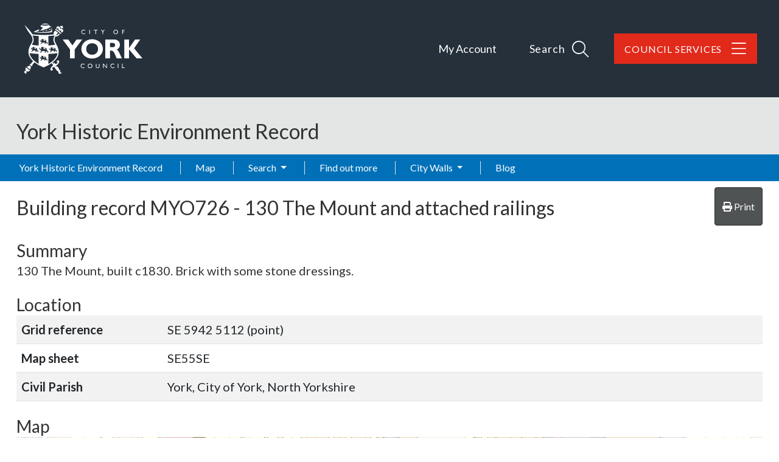

--- FILE ---
content_type: text/html; charset=utf-8
request_url: https://her.york.gov.uk/Monument/MYO726
body_size: 11476
content:
<!DOCTYPE html>
<html lang="en-gb">

<head>
    <meta charset="utf-8" />
    <meta name="viewport" content="width=device-width, initial-scale=1, shrink-to-fit=no">
    <title>MYO726 - 130 The Mount and attached railings - York Historic Environment Record</title>

    <link rel="apple-touch-icon" sizes="180x180" href="/apple-touch-icon.png">
    <link rel="icon" type="image/png" sizes="32x32" href="/favicon-32x32.png">
    <link rel="icon" type="image/png" sizes="16x16" href="/favicon-16x16.png">
    <link rel="manifest" href="/manifest.json">
    <link rel="mask-icon" href="/safari-pinned-tab.svg" color="#25303b">

    <meta name="msapplication-TileColor" content="#6d3465">
    <meta name="theme-color" content="#25303b">
    
        
    <link href="https://fonts.googleapis.com/css?family=Lato:400,400i,700,700i&amp;display=swap" rel="stylesheet">

    
    
        <link rel="stylesheet" href="/York/css/style.min.css?v=ShYxKyZ_NX3jX5wGgQXk-ulVO-eKOPGDXK6g7Ss5EOI" />
    

    <link rel="stylesheet" href="/css/ol.css?v=Il108lvZbBNjlJVy62-D5X04NGztBhbufVgIy-Oh9y8" />
    <link rel="stylesheet" href="/css/bootstrap-slider.min.css?v=x9FjdB9CRxCPpKPBh5HypfC5dUwwSilBeqPJ56kVQ8Q" />
    <link rel="stylesheet" href="/css/ol3-contextmenu.css?v=IBWaHMHcbEcHeQ34EfHxkIH3UD3PAV9M5WmiaEKFanI" />

    
    <link rel="stylesheet" href="/dist/singleRecordMap.bundle.css" />

    
<!-- Start Analytics.GA4 Tag Helper -->
<!-- Google tag (gtag.js) -->
<script async src="https://www.googletagmanager.com/gtag/js?id=G-0GXNLD6MB8"></script>
<script>
window.dataLayer = window.dataLayer || [];
function gtag(){dataLayer.push(arguments);}
gtag('js', new Date());
gtag('set', 'page_location', '/Monument/MYO726');
gtag('set', 'page_referrer', '');
gtag('config', 'G-0GXNLD6MB8', { });
</script>
<!-- End Analytics.GA4 Tag Helper -->

    <base href="/Monument/MYO726" />
</head>

<body class="d-flex flex-column">
    <div id="top" class="sr-only"></div>

    <div class="flexcontent">

        <header class="container-fluid p-0">

            <a id="skippy" class="sr-only sr-only-focusable" href="#content">
                <div class="container">
                    <span class="skiplink-text">Skip to main content</span>
                </div>
            </a>

            <div id="header-container" class="header-container">
                <div class="container">
                    <nav class="navbar navbar-expand-lg navbar-dark bg-transparent">
                        <div class="w-100 d-flex justify-content-between align-items-baseline">
                            <a href="https://www.york.gov.uk" class="identity__link" title="City of York Council Home Page">
                                <picture>
                                    <source srcset="/york/images/york-logo.svg" type="image/svg+xml">
                                    <img src="/york/images/york-logo.png" class="identity__logo" alt="Logo: Visit the City of York Council home page" aria-labelledby="site-identity-description-header">
                                </picture>
                            </a>

                            <span class="sr-only" id="site-identity-description-header" style="color:white">Logo: Visit the City of York Council home page</span>

                            <div class="d-flex ">
                                <div class="account-navigation">
                                    <ul class="list list--inline">
                                        <li class="list__item">
                                            <a class="list__link" href="https://www.york.gov.uk/MyAccount">My Account</a>
                                        </li>
                                    </ul>
                                </div>

                                <div class="navigation-buttons">
                                    <ul class="list list--inline">
                                        <li class="list__item">
                                            <a class="button list__link search-toggle" ihref="#js-search" data-bs-toggle="collapse" data-bs-target="#site-search-collapse" aria-expanded="false">
                                                <span class="button__text">Search</span>

                                                <span class="search_icon">
                                                    <span class="search_icon_close">
                                                        <i class="fal fa-times"></i>
                                                    </span>

                                                    <span class="search_icon_search">
                                                        <i class="fal fa-search"></i>
                                                    </span>
                                                </span>

                                            </a>
                                        </li>

                                        <li class="list__item">
                                            <a id="council_services" class="button list__link" href=" https://www.york.gov.uk/CouncilServices">
                                                <span class="button__text">Council Services</span>
                                                <i class="fal fa-bars"></i>
                                                <i class="fal fa-arrow-left"></i>
                                            </a>
                                        </li>
                                    </ul>

                                </div>
                            </div>


                        </div>
                    </nav>

                </div>
            </div>


            <div id="site-search-collapse" class="collapse">
                <div class="site-search">

                    <form id="js-search" action="/site-search/results/" method="get" aria-hidden="false" style="max-height: 114px;">

                        <a class="search-toggle-close" id="js-search-toggle-close" data-bs-toggle="collapse" data-bs-target="#site-search-collapse" aria-controls="js-search" aria-expanded="true">
                            CLOSE
                            <span class="sr-only">search form</span>
                            <span class="search-toggle-close-icon">
                                <i class="fal fa-times"></i>
                            </span>
                        </a>

                        <div class="container site-search-form">
                            <span class="site-search-header"> How can we help you?</span>
                            <label class="sr-only" for="site-search-input">Search</label>


                            <div class="input-group">
                                <input id="site-search-input" type="search" size="18" maxlength="40" name="q" placeholder="Search" aria-label="Search">
                                <div class="input-group-append">
                                    <button class="site-search-submit" type="submit">
                                        <span class="icon icon-ui-search"></span>
                                        <span class="icon-fallback">Search</span>
                                    </button>

                                </div>
                            </div>


                        </div>

                    </form>

                </div>

            </div>



            <div class="container-fluid p-0">
                <div class="HER_Banner">

                    <div class="container">

                        <div class="d-flex justify-content-between d-lg-block">
                            <h1>York Historic Environment Record</h1>

                            <nav class="navbar navbar-expand-lg navbar-light bg-transparent">
                                <button class="navbar-toggler ms-2 mt-2 mb-2" type="button" data-bs-toggle="collapse" data-bs-target="#navbarNavDropdown" aria-controls="navbarNavDropdown" aria-expanded="false" aria-label="Toggle navigation">
                                    <span class="navbar-toggler-icon"></span>
                                </button>
                            </nav>
                        </div>                           

                        <div class="breadcrumb-container-parent">
                            <div class="container p-0">
                                <div class="breadcrumb-container">
                                    


                                </div>
                            </div>
                        </div>
                    </div>

                </div>
            </div>


            <nav id="main_menu" class="navbar navbar-expand-lg navbar-dark">
                <div class="container p-0">
                    <div class="collapse navbar-collapse flex-grow-0" id="navbarNavDropdown">
                        
<ul class="navbar-nav me-auto">


    <li class='nav-item'>
        <a class="nav-link" href="/">York Historic Environment Record</a>
    </li>



                <li class='nav-item'><a class="nav-link" href="/map">Map</a></li>
                <li class='nav-item dropdown'>
                    <a class="nav-link dropdown-toggle" id="dropdown-43845258-2dce-4163-a211-f023f2539d15" aria-haspopup="true" aria-expanded="false" href="/search">Search </a>
                     <ul class="dropdown-menu" aria-labelledby="dropdown-43845258-2dce-4163-a211-f023f2539d15">
            <li role="menuitem" class=''><a class="dropdown-item" href="/monuments/search">Advanced monument search</a></li>
            <li role="menuitem" class=''><a class="dropdown-item" href="/how-to-use-the-map">How to use the map</a></li>
            <li role="menuitem" class=''><a class="dropdown-item" href="/advanced-search-help">Advanced search help</a></li>
</ul>

                </li>
                <li class='nav-item'><a class="nav-link" href="/find-out-more">Find out more</a></li>
                <li class='nav-item dropdown'>
                    <a class="nav-link dropdown-toggle" id="dropdown-17ed59b5-c88f-4587-a33f-72a8a27613bb" aria-haspopup="true" aria-expanded="false" href="/city-walls">City Walls </a>
                     <ul class="dropdown-menu" aria-labelledby="dropdown-17ed59b5-c88f-4587-a33f-72a8a27613bb">
            <li role="menuitem" aria-haspopup="menu" class='dropdown '>
                <a class="dropdown-item dropdown-toggle" href="/conservation-and-the-city-walls">Conservation </a>
                 <ul class="dropdown-menu" aria-labelledby="dropdown-893b172a-2fa9-4c75-bf89-d2b95681dda6">
            <li role="menuitem" class=''><a class="dropdown-item" href="/conservation-management-plan">Conservation management</a></li>
            <li role="menuitem" aria-haspopup="menu" class='dropdown '>
                <a class="dropdown-item dropdown-toggle" href="/programme-of-works">Conservation works </a>
                 <ul class="dropdown-menu" aria-labelledby="dropdown-3a4bd823-29ea-4574-9b05-36509bd434ed">
            <li role="menuitem" class=''><a class="dropdown-item" href="/tower-two">Tower Two</a></li>
            <li role="menuitem" class=''><a class="dropdown-item" href="/1876-road-arch">1876 Railway Arch</a></li>
            <li role="menuitem" class=''><a class="dropdown-item" href="/general-maintenance">General maintenance</a></li>
            <li role="menuitem" class=''><a class="dropdown-item" href="/micklegate-bar-">Micklegate Bar</a></li>
</ul>
   
            </li>
</ul>
   
            </li>
            <li role="menuitem" aria-haspopup="menu" class='dropdown '>
                <a class="dropdown-item dropdown-toggle" href="/city-walls-history">History </a>
                 <ul class="dropdown-menu" aria-labelledby="dropdown-caa634e4-c243-461d-9278-bebdc5f59b7a">
            <li role="menuitem" class=''><a class="dropdown-item" href="/city-walls-history-roman">Roman (AD 43-410)</a></li>
            <li role="menuitem" class=''><a class="dropdown-item" href="/city-walls-history-anglian-and-early-medieval">Anglian and Early Medieval (AD 410-1066)</a></li>
            <li role="menuitem" class=''><a class="dropdown-item" href="/city-walls-history-medieval">Medieval (AD 1066-1540) </a></li>
            <li role="menuitem" class=''><a class="dropdown-item" href="/city-walls-history-post-medieval-to-post-jacobite-ad-1540-to-1746">Post Medieval &#x2013; Post Jacobite (AD 1540-1746)</a></li>
            <li role="menuitem" class=''><a class="dropdown-item" href="/city-walls-history-post-jacobite-to-modern-ad-1746-to-present">Post Jacobite - Modern (AD 1746 &#x2013; present)</a></li>
</ul>
   
            </li>
            <li role="menuitem" class=''><a class="dropdown-item" href="/search-the-city-walls-records">How the records are organised</a></li>
</ul>

                </li>
                <li class='nav-item'><a class="nav-link" href="/blog">Blog</a></li>
</ul>
                    </div>
                </div>
            </nav>


        </header>


        <div id="wrapper" class="container-fluid cs-container flex-fill p-0">


            <div id="main-content-container" class="container">
                <div class="row">
                    <main id="content" role="main" class="col order-3 p-0">
                        
                        
                        


    <div class="hbsmrRecord">
        <article itemscope itemtype="http://schema.org/LandmarksOrHistoricalBuildings">

            <div class="d-flex justify-content-between mb-2">
                <h2>
                    Building record <span itemprop="http://schema.org/identifier">MYO726</span> - <span itemprop="name">130 The Mount and attached railings</span>
                </h2>
                <button id="printMapButton" class="btn btn-tools">
                    <i class="fas fa-print"></i>
                    <span>Print</span>
                </button>
            </div>


            <section>
                <h3>Summary</h3>

                    <div class="applyThemeKeywords" itemprop="description">130 The Mount, built c1830. Brick with some stone dressings.</div>
            </section>

            <div id="modal-container" class="modal fade hidden-print" tabindex="-1" role="dialog">
                <div class="modal-dialog">
                    <div class="modal-content">

                    </div>
                </div>
            </div>

            <section>
                <h3>Location</h3>
                <table class="table table-striped table-responsive">
                    <tbody>
                        <tr>
                            <th style="width:12em;">Grid reference</th>
                                <td><span itemtype="http://schema.org/GeoCoordinates" itemscope="" itemprop="geo">SE 5942 5112 (point) </span></td>
                        </tr>
                        <tr>
                            <th>Map sheet</th>
                                <td>SE55SE</td>
                        </tr>
                            <tr>
                                <th>Civil Parish</th>
                                <td><span property="containedInPlace">York, City of York, North Yorkshire</span></td>
                            </tr>
                    </tbody>
                </table>
            </section>

            <section>
                <h3>Map</h3>
                    <div class="monumentsMap">
                        <div id="SingleRecordMapData" data-record-type="mon"></div>

                        <div id="mapFilters"
                             data-filter-uid="MYO726"></div>

                        



<div id="mapContainer" class="mapContainer">
    <div id="mouse-position"></div>

    <div id="mapToolbar" class="mapToolbar">
        <div id="placeholder-extentsNavigation"></div>
        <div id="placeholder-geoLocation"></div>
    </div>

    <div id="theMap" class="map"
         data-bing-api-key=""
         data-esdm-osm-api-key=""
         data-max-feature-count="3000">
        <div id="mapFeatureTooltip"></div>

        <div id="slide-panel">
            <div id="slide-content">
                <div id="slide-panel-search" class="content-panel">
                    <div class="content-panel-container">
                        <div class="sidebar_heading">
                            <h4>Find a placename, postcode or grid reference</h4>
                            <i class="fas fa-times" aria-hidden="true"></i>
                        </div>

                        <div id="gazetteer"></div>

                        <div id="gridref"></div>
                    </div>
                </div>

                <div id="slide-panel-overlays" class="content-panel">
                    <div class="content-panel-container">
                        <div class="sidebar_heading">
                            <h4>Map layers</h4>
                            <i class="fas fa-times" aria-hidden="true"></i>
                        </div>
                        <div id="panelOverlays" class="content-panel-content"></div>
                    </div>
                </div>

                <div id="slide-panel-baselayers" class="content-panel">
                    <div class="content-panel-container">
                        <div class="sidebar_heading">
                            <h4>Base layers</h4>
                            <i class="fas fa-times" aria-hidden="true"></i>
                        </div>
                        <div id="panelBaseLayers" class="content-panel-content">
                            <div class="mapSliderContainer">
                                <label class="visually-hidden" for="mapSlider">Base layer opacity</label>
                                <input id="mapSlider" type="text" class="mapSlider" />
                            </div>
                        </div>
                    </div>
                </div>

                <div id="slide-panel-info" class="content-panel">
                    <div class="content-panel-container">
                        <div class="sidebar_heading"><h4>Info</h4><i class="fas fa-times" aria-hidden="true"></i></div>
                        <div id="panelinfo" class="content-panel-content">
                            <div id="placeholder-featureInfo"></div>
                        </div>
                    </div>
                </div>


                <div id="slide-panel-list" class="content-panel">
                    <div class="content-panel-container">
                        <div class="sidebar_heading">
                            <h4>Record list</h4>
                            <i class="fas fa-times" aria-hidden="true"></i>
                        </div>
                        <div id="panelList" class="content-panel-content">
                            <div id="placeholder-listRecordsInViewport"></div>
                        </div>
                    </div>
                </div>

                <div id="slide-panel-tools" class="content-panel">
                    <div class="content-panel-container">
                        <div class="sidebar_heading">
                            <h4>Tools</h4>
                            <i class="fas fa-times" aria-hidden="true"></i>
                        </div>
                        <div id="paneltools" class="content-panel-content">
                            <div id="placeholder-printMap"></div>
                            <div id="placeholder-downloadMapPng"></div>
                            <div id="placeholder-mapViewPermaLink"></div>
                        </div>
                    </div>
                </div>

            </div>
            <div id="slide-headers-container">
                <div id="slide-headers">
                    <a href="#" data-action="search" class="btn slide-panel-button" id="slide-panel-btn-search" title="Search" aria-label="Search map">
                        <i class="fa fa-search" aria-hidden="true"></i>
                    </a>
                    <a href="#" data-action="overlays" class="btn slide-panel-button" id="slide-panel-btn-overlays" title="Map layers" aria-label="Map layers">
                        <i class="fa fa-list" aria-hidden="true"></i>
                    </a>
                    <a href="#" data-action="baselayers" class="btn slide-panel-button" id="slide-panel-btn-baselayers" title="Base layers" aria-label="Map base layers">
                        <i class="far fa-map" aria-hidden="true"></i>
                    </a>
                    <a href="#" data-action="info" class="btn slide-panel-button" id="slide-panel-btn-info" title="Info">
                        <i class="far fa-info-circle" aria-hidden="true"></i>
                    </a>
                    <a href="#" data-action="list" class="btn slide-panel-button" id="slide-panel-btn-list" title="Record list" aria-label="Map record list">
                        <i class="fa fa-table" aria-hidden="true"></i>
                    </a>
                    <a href="#" data-action="tools" class="btn slide-panel-button" id="slide-panel-btn-tools" title="Tools" aria-label="Map tools">
                        <i class="fas fa-wrench" aria-hidden="true"></i>
                    </a>
                </div>
            </div>
        </div>

        <div id="mapLoader" style="display:none">
            <div class="ball-spin-fade-loader"><div></div><div></div><div></div><div></div><div></div><div></div><div></div><div></div></div>
        </div>
    </div>


    <div id="mapMaxFeatureInfo" class="mapInfoMessage" style="display:none">
        <i class="fa fa-info-circle" aria-hidden="true"></i>&nbsp;<span>The map is limited to 3000 records per layer so not all records are being displayed for this area. Zoom in to see more.</span>
    </div>

</div>




                        <div class="modal fade" id="printModal" tabindex="-1" role="dialog" aria-labelledby="printHeading">
                            <div class="modal-dialog modal-md" role="document">
                                <form id="frmPrint" method="post" target="_blank" action="/event/print">
                                    <div class="modal-content">
                                        <div class="modal-header">
                                            <h4 class="modal-title" id="printHeading">Print map</h4>
                                            <button type="button" class="close" data-bs-dismiss="modal" aria-label="Close"></button>
                                        </div>
                                        <div class="modal-body">
                                            

<div class="mb-2">
    <label for="printMapTitle">Map title</label>
    <input type="text"
            autocomplete="off"
            class="form-control"
            name="title"
            id="printMapTitle">
</div>
<div class="mb-2 form-check">
    <input type="checkbox" class="form-check-input" name="showCornerCoordinates" value="true" id="ckshowCornerCoordinates">
    <label class="form-check-label" for="ckshowCornerCoordinates">Show corner coordinates</label>
</div>




                                        </div>
                                        <div class="modal-footer">
                                            <button type="button" class="btn btn-secondary" data-bs-dismiss="modal">Cancel</button>
                                            <input type="submit" value="Print" class="btn btn-primary btn-ok" />
                                        </div>
                                    </div>
                                <input name="__RequestVerificationToken" type="hidden" value="CfDJ8BiS8hgKJVVIod-0DQhjSD462Zaw3fWvcEwQvckTVqzt8FugX0-dGkTihOwY70YOJufnytc52Z50r16YkHZDws24vtJbzeByllqIGrlDp7B6ItoC4_jqbZDYlFx1GTXIXU9Ld9CB_XqlYqlCV9PjpMo" /></form>
                            </div>
                        </div>

                    </div>
            </section>
            <section>
                <h3>Type and Period (4)</h3>
                <div class="removeListIndent">
                    <ul>
                            <li itemscope itemtype="http://schema.org/WebPage">
                                <a href="/thesaurusterm/68928" title="view the term definition for HOUSE" itemprop="url"><span itemprop="name">HOUSE (c1830, Early 19th Century to Mid 19th Century - 1810 AD to 1850 AD)</span></a>
                            </li>
                            <li itemscope itemtype="http://schema.org/WebPage">
                                <a href="/thesaurusterm/70335" title="view the term definition for RAILINGS" itemprop="url"><span itemprop="name">RAILINGS (c1830, Early 19th Century to Mid 19th Century - 1810 AD to 1850 AD)</span></a>
                            </li>
                            <li itemscope itemtype="http://schema.org/WebPage">
                                <a href="/thesaurusterm/69020" title="view the term definition for GARDEN WALL" itemprop="url"><span itemprop="name">GARDEN WALL (c1830, Early 19th Century to Mid 19th Century - 1810 AD to 1850 AD)</span></a>
                            </li>
                            <li itemscope itemtype="http://schema.org/WebPage">
                                <a href="/thesaurusterm/70371" title="view the term definition for GATE" itemprop="url"><span itemprop="name">GATE (c1830, Early 19th Century to Mid 19th Century - 1810 AD to 1850 AD)</span></a>
                            </li>
                    </ul>
                </div>
            </section>

            <section>
                <h3>Full Description</h3>

                <div itemprop="description" class="text-preline">
                    <p class="mondescr">House, now guesthouse. c1830. Brick with some stone dressings.  Slate roof.  EXTERIOR: 3 storeys with attic and cellars. 2 bays. The  windows are glazing bar sashes with rubbed brick flat arches.  The ground-floor window is tripartite with a segmental arch.  The 1st floor windows have a sill band and open onto a stone  balcony with iron railings which include rectangular panels  with diagonal patterns. The attic is lit by 2 flat-roofed C20  dormers. The cellar window is also a glazing bar sash. The  doorway, at the left, has a doorcase with engaged barleysugar  columns, Corinthian capitals and a cornice. The door has 4  panels and a plain semicircular overlight. Modillion gutter  cornice. At the right of the facade there is a chamfered stone  quoin strip with a lead downpipe to its left. Chimneys at  right and shared at left. <br /><br />INTERIOR: not inspected.  <br /><br />SUBSIDIARY FEATURES: the front garden is enclosed by iron  railings set on a low brick wall with stone copings and is  entered by an iron gate. <br />(RCHME: City of York: London: 1972-: 128).<br />Listing NGR: SE5942651121<br /><br />Derived from English Heritage LB download dated: 22/08/2005<br /><br />NMR Information<br /><br />Summary description<br />130 The Mount.  House, now guesthouse, built c1830. Brick with some stone dressings.  Slate roof.  Exterior: 3 storeys with attic and cellars. 2 bays.  132 The Mount.  House, now guesthouse, built c1830. Brick with red brick arches and painted stone or stucco dressings. Slate roof.  Exterior: 3 storeys with attic and cellar. 2 bays.<br /><br />613515 Architectural Survey Investigation by RCHME/EH Architectural Survey <br /><br />BF060912 130-132 THE MOUNT, YORK File of material relating to a site or building. This material has not yet been fully catalogued.</p><br /><p class="monsource"><strong>RCHME</strong>,  <strong> </strong>1972,  <em>RCHME  City of York Volume III South-west of the Ouse</em>  (Monograph). SYO64.</p><p class="monsource"><strong>NMR</strong>,  <strong> </strong>2019,  <em>NMR data</em>  (Digital archive). SYO2214.</p>
                </div>


            </section>

            <section>
                <h3>Sources/Archives (2)</h3>
                <div class="removeListIndent">
                    <ul>
                            <li itemprop="subjectOf">
                                <span itemtype="http://schema.org/CreativeWork" itemscope>
                                    --- <a href="/Source/SYO2214" itemprop="url">SYO2214</a>
                                    <span itemprop="name" class="applyThemeKeywords">
                                        Digital archive: NMR. 2019. NMR data. 
                                    </span>
                                </span>
                            </li>
                            <li itemprop="subjectOf">
                                <span itemtype="http://schema.org/CreativeWork" itemscope>
                                    --- <a href="/Source/SYO64" itemprop="url">SYO64</a>
                                    <span itemprop="name" class="applyThemeKeywords">
                                        Monograph: RCHME. 1972. RCHME  City of York Volume III South-west of the Ouse. 
                                    </span>
                                </span>
                            </li>
                    </ul>
                </div>
            </section>

            

<div id="llwsContainer">
    <div id="llwsLoader" style="display:none">
        <div class="line-scale"><div></div><div></div><div></div><div></div><div></div></div>Loading documents &amp; images
    </div>

    <div id="llwsContent"
         class="libraryLink"
         data-action="ViewComponent"
         data-route="LibraryLink5WebServiceProxy"
         data-xgkey="MYO726"
         data-xgtype="mon"></div>
</div>

<script type="text/javascript" src="/llws5/dist/LibraryLink5WebService.bundle.js"></script>




            <section>
                <h3>Protected Status/Designation</h3>

                <div class="removeListIndent">
                    <ul>
                                <li>
                                    <a href="/Designation/DYO1700">Conservation Area Conservation Area 1:  Central Historic Core Conservation Area</a>
                                </li>
                                <li>
                                    <a href="/Designation/DYO305">Listed Building (II) 464921:  NUMBER 130 AND ATTACHED WALLS AND RAILINGS</a>
                                </li>
                    </ul>
                </div>
            </section>
            <section>
                <h3>Related Monuments/Buildings (0)</h3>
                <div class="removeListIndent">
                    <ul>
                    </ul>
                </div>
            </section>
            <section>
                <h3>Related Events/Activities (1)</h3>
                <div class="removeListIndent">
                    <ul>
                            <li itemprop="subjectOf">
                                <span itemtype="http://schema.org/CreativeWork" itemscope>
                                    <a href="/Event/EYO6536" itemprop="url">
                                        <span itemprop="name">OTHER: NRHE to HER Project (EYO6536)</span>
                                    </a>
                                </span>
                            </li>
                    </ul>
                </div>
            </section>
            <section>
                <div itemscope itemtype="http://schema.org/CreativeWork">
                    <h3>Record last edited</h3>
                    <p><span itemprop="dateModified">Mar  6 2020  1:49PM</span></p>
                    <meta itemprop="inLanguage" content="en-GB" />
                    <div itemprop="publisher" itemtype="http://schema.org/Organization" itemscope>
                        <meta itemprop="name" />
                    </div>
                </div>
            </section>




        </article>

        
<div>
    <h3>Feedback</h3>
    <p>
        Your feedback is welcome; if you can provide any new information about this record, please <a title="send feedback on this record" href="/contact?subject=City of York Council HER - feedback on record MYO726">contact the City Archaeologist</a>.
    </p>
</div>


    </div>


                    </main>
                </div>

            </div>
        </div>

    </div>

<footer class="footer-container">

    <span class="footer-top-scroll"></span>

    <div class="feedback_container">
        <a class="site-footer__feedback-button" href="https://www.york.gov.uk/feedback">
            <span class="button__text">
                Feedback
            </span>
        </a>

        <a class="back-to-top" href="#top" rel="nofollow" data-scroll-to="#top" title="Back to Top">
            <i class="fa fa-chevron-up"></i>
            <span class="sr-only">Back to the top</span>
        </a>
    </div>

    <div class="footer-top container-fluid">

        <div class="container d-flex justify-content-center justify-content-sm-end">
            <nav class="nav nav--social-links" aria-label="social nav">
                <ul class="list list--social list--inline">
                    <li class="list__item">
                        <a class="list__link" href="https://www.facebook.com/cityofyork" title="Facebook" rel="nofollow">
                            <span class="icon icon-social-facebook"></span><span class="sr-only">Facebook</span>
                        </a>
                    </li>
                    <li class="list__item">
                        <a class="list__link" href="https://twitter.com/CityofYork" title="Twitter" rel="nofollow">
                            <span class="icon icon-social-twitter"></span><span class="sr-only">Twitter</span>
                        </a>
                    </li>
                    <li class="list__item">
                        <a class="list__link" href="https://www.youtube.com/user/cityofyorkcouncil/videos" title="YouTube" rel="nofollow">
                            <span class="icon icon-social-youtube"></span><span class="sr-only">YouTube</span>
                        </a>
                    </li>
                    <li class="list__item">
                        <a class="list__link" href="https://www.instagram.com/cityyorkcouncil" title="Instagram" rel="nofollow">
                            <span class="icon icon-social-instagram"></span><span class="sr-only">Instagram</span>
                        </a>
                    </li>
                </ul>
            </nav>
        </div>
    </div>

    <div class="container">
        <div class="row">
            <div class="col-12 col-lg-9 mb-3 mb-sm-0">


                <ul class="list-inline footer-top-links d-flex flex-column d-sm-block">
                    <li class="list-inline-item"><a href="https://www.york.gov.uk/ContactUs">CONTACT US</a></li>
                    <li class="list-inline-item"><a href="https://www.York.gov.uk/privacy" target="_blank">PRIVACY</a></li>
                    <li class="list-inline-item"><a href="/terms-and-conditions">TERMS AND CONDITIONS</a></li>
                    <li class="list-inline-item"><a href="https://www.york.gov.uk/security" target="_blank">SECURITY</a></li>
                    <li class="list-inline-item"><a href="https://www.york.gov.uk/accessibility" target="_blank">ACCESSIBILITY</a></li>
                </ul>

                <div class="row mt-3 footer_attributions">
                    <div class="col-12 col-sm-6">
                        <ul class="">
                            <li class="">&copy; Copyright 2025&nbsp;<a href="http://www.York.gov.uk" target="_blank">City of York Council</a></li>
                            <li class=""><a href="/sitemap">Sitemap</a></li>

                            <li class="">Website by <a href="https://www.esdm.co.uk/?utm_source=hbsmr-web-York&utm_medium=referral&utm_campaign=websitebyesdm">Exegesis SDM</a></li>
                        </ul>
                    </div>
                    <div class="col-12 col-sm-6">
                        <ul class="">
                            <li class="">
                                Powered by <a href="https://www.esdm.co.uk/hbsmr-web-api/?utm_source=hbsmr-web-York&utm_medium=referral&utm_campaign=websitebyesdm">HBSMR WEB 

v8.0
</a>&nbsp;
                                &amp;
                                <a class="" href="https://www.cloudscribe.com/?utm_source=her.york.gov.uk&amp;utm_medium=referral&amp;utm_campaign=poweredbycloudscribe">cloudscribe</a>
                            </li>
                            <li class="">
</li>
                            <li class="">        <a id="loginLink" href="/account/login?returnurl=%2FMonument%2FMYO726">Log in</a>
</li>
                        </ul>
                    </div>
                </div>

            </div>

            <div class="footer-logo col-12 col-lg-3 mt-1 mt-sm-2 d-flex justify-content-center justify-content-sm-end">

                <a href="https://www.york.gov.uk" class="identity__link" title="City of York Council Home Page">
                    <picture>
                        <source srcset="/york/images/york-logo-reversed.svg" type="image/svg+xml">
                        <img src="/york/images/york-logo-reversed.png" class="identity__logo" alt="Logo: Visit the City of York Council home page" aria-labelledby="site-identity-description-footer">
                    </picture>
                </a>

                <span class="sr-only" id="site-identity-description-footer">Logo: Visit the City of York Council home page</span>

            </div>
        </div>


    </div>
</footer>

    
        
    
    
        <script src="/York/js/jquery.min.js?v=UooYhvB-d3em7jWfSRVSAqPKhnDn-P6zmcoYaov4CsY"></script>
        <script src="/York/js/bootstrap.bundle.min.js?v=2tVA2mMj3vhxiLDGhpt7Ybbnprw1q70v9vamqKfw07w"></script>
        <script src="/cr/js/bs4.smartmenus.min.js"></script>
        <script src="/js/bootstrap-select.min.js?v=kCcYiZDy23XZ6gkrW_o8z3Iiu3aSkzbvXKEq0Tx58BY" cs-resolve-theme-resource="false"></script>
    

    
    

    

    <script type="text/javascript" src="/dist/vendors.bundle.min.js?v=ebm-YB96p1HOAvGxwuZd4PmEXCKwIsSYa8n6PIb0Gh0"></script>
    <script type="text/javascript" src="/js/bootstrap-slider.min.js?v=sXJ78nAEuJCUr7-U9a7pNtJNsH3VWQOOhmMR5ggbHXU"></script>

    

    <script type="text/javascript" src="/dist/singleRecordMap.bundle.min.js?v=nrwSYj0X20wvlNMqa5RGRi04aBMTxONyVnDc2yuXSbM"></script>


    
    <script type="text/javascript" src="/hbsmr/webui/dist/taskList.bundle.js"></script>

    <script>
        $('.collapse').on('shown.bs.collapse', function () {
            $(this).parent().find(".fa-plus-square").removeClass("fa-plus-square").addClass("fa-minus-square");
        }).on('hidden.bs.collapse', function () {
            $(this).parent().find(".fa-minus-square").removeClass("fa-minus-square").addClass("fa-plus-square");
        });
    </script>


    <script>      
        $(function () {
            var lastKnownScrollPosition = 0;
            var ticking = false;
            var fixed = false;
                        
            function elementScrolled(elem) {
                var docViewTop = $(window).scrollTop();
                var docViewBottom = docViewTop + $(window).height();
                var elemTop = $(elem).offset().top + 10;
                var inView = ((elemTop <= docViewBottom) && (elemTop >= docViewTop));

                //console.log("inView:" + inView.toString() + ", " + elemTop + ", " + docViewTop + ", " + docViewBottom);

                return inView;
            }

            function trySetFixed() {
                if (fixed === false && !$(".feedback_container").hasClass("feedback_container_fixed")) {
                    $(".feedback_container").addClass("feedback_container_fixed");
                    fixed = true;
                } 
            }

            function tryRemoveFixed() {                
                if (fixed === true && $(".feedback_container").hasClass("feedback_container_fixed")) {                    
                    $(".feedback_container").removeClass("feedback_container_fixed");
                    fixed = false;
                }
            }


            function doSomething(scrollPos) {
                // Do something with the scroll position
                //console.log("lastKnownScrollPosition:" + scrollPos);
                
                if (scrollPos < 30) {
                    tryRemoveFixed();
                } else if (elementScrolled(".footer-top-scroll")) {
                    tryRemoveFixed();
                } else {
                    trySetFixed();
                } 
            }

            document.addEventListener('scroll', function (e) {
                lastKnownScrollPosition = window.scrollY;

                if (!ticking) {
                    window.requestAnimationFrame(function () {
                        doSomething(lastKnownScrollPosition);
                        ticking = false;
                    });

                    ticking = true;
                }
            });
        });
    </script>

    
</body>
</html>


--- FILE ---
content_type: image/svg+xml
request_url: https://her.york.gov.uk/york/images/york-logo-reversed.svg
body_size: 2531
content:
<svg xmlns="http://www.w3.org/2000/svg" width="200" height="86" viewBox="0 0 200 86" preserveAspectRatio="xMinYMid" aria-hidden="true" focusable="false"><path d="M34.31,43.66a1.89,1.89,0,0,0,0-2.21l.56-.6-.93-.19-.18-.94-1.14.95-1.17-1-.18.94-.93.19.54.62a2,2,0,0,0-.34,1.18A2,2,0,0,0,31,44s-.75.24-1.93-.9A7.3,7.3,0,0,1,27.62,41V43.1A6.5,6.5,0,0,0,28.9,45a4.79,4.79,0,0,0,2,1,3.89,3.89,0,0,1-1,1.92,5.8,5.8,0,0,1-1.66,1.63h2l2.54-2.64h3l1.78.84a9.08,9.08,0,0,1-.73.9,12.5,12.5,0,0,1-1.05.9h1.81l2.14-2.42A1.91,1.91,0,0,1,41,48c.19.41-.94,1.53-.9,1.53h2.12V46.84l-2.42-1.31V43.68a2.05,2.05,0,0,0-.39-1.27c-.57-.76-2.1-.32-2.42-.59s-.2-1.09-.2-1.09A1,1,0,0,0,36,41.8a1,1,0,0,0,.65.86c.37.2,1.21,0,1.6.4a.59.59,0,0,1,.2.6H34.31Zm.09-13.42a1.62,1.62,0,0,0,0-1.88l.48-.51L34,27.69l-.15-.8-1,.81-1-.82-.15.8-.79.17.46.53a1.7,1.7,0,0,0-.29,1,1.74,1.74,0,0,0,.45,1.16s-.64.21-1.64-.77A6.16,6.16,0,0,1,28.71,28v1.75a5.48,5.48,0,0,0,1.1,1.63,4.05,4.05,0,0,0,1.66.82,3.33,3.33,0,0,1-.83,1.63,5,5,0,0,1-1.42,1.39h1.69L33.08,33h2.59l1.51.71a8.18,8.18,0,0,1-.62.77,11.49,11.49,0,0,1-.89.77h1.54L39,33.19a1.63,1.63,0,0,1,1.09.75c.16.35-.8,1.3-.77,1.3h1.81V33L39.1,31.84V30.26a1.75,1.75,0,0,0-.33-1.08c-.49-.65-1.78-.27-2.06-.5s-.16-.93-.16-.93a.87.87,0,0,0-.68.92.83.83,0,0,0,.55.73c.31.17,1,0,1.36.34a.49.49,0,0,1,.17.51Zm-.34,27.57a1.62,1.62,0,0,0,0-1.88l.48-.51-.79-.17-.15-.8-1,.81-1-.82-.15.8-.79.17.46.53a1.7,1.7,0,0,0-.29,1,1.74,1.74,0,0,0,.45,1.16s-.64.21-1.64-.77a6.17,6.17,0,0,1-1.24-1.75v1.75A5.48,5.48,0,0,0,29.47,59a4.05,4.05,0,0,0,1.66.82,3.33,3.33,0,0,1-.83,1.63,5,5,0,0,1-1.42,1.39h1.69l2.17-2.25h2.59l1.51.71a8.18,8.18,0,0,1-.62.77,11.49,11.49,0,0,1-.89.77h1.54l1.82-2.06a1.63,1.63,0,0,1,1.09.75c.16.35-.8,1.3-.77,1.3h1.81V60.52L38.75,59.4V57.83a1.75,1.75,0,0,0-.33-1.08c-.49-.65-1.78-.27-2.05-.5s-.16-.93-.16-.93a.87.87,0,0,0-.68.92.83.83,0,0,0,.55.73c.31.17,1,0,1.36.34a.49.49,0,0,1,.17.51H34.06ZM19.41,43.27a1.62,1.62,0,0,0,.1-1.88l.51-.47-.78-.22-.1-.81-1,.74-.93-.89-.21.79-.8.11.42.56a1.71,1.71,0,0,0-.36,1,1.73,1.73,0,0,0,.37,1.19s-.65.16-1.58-.88a6.12,6.12,0,0,1-1.12-1.83l-.12,1.74a5.41,5.41,0,0,0,1,1.7,4,4,0,0,0,1.6.94,3.35,3.35,0,0,1-.95,1.57,4.88,4.88,0,0,1-1.51,1.28l1.68.13,2.32-2.09,2.58.18,1.46.81a8.45,8.45,0,0,1-.67.72,11.14,11.14,0,0,1-.94.7l1.53.11,2-1.93a1.64,1.64,0,0,1,1,.82c.14.36-.89,1.24-.85,1.24l1.8.13.16-2.27-2-1.26.11-1.57a1.75,1.75,0,0,0-.25-1.1c-.44-.68-1.76-.4-2-.64s-.1-.94-.1-.94a.87.87,0,0,0-.74.87.83.83,0,0,0,.5.77c.3.19,1,.07,1.33.43a.49.49,0,0,1,.14.52Zm30.11.41a1.61,1.61,0,0,0-.17-1.87l.44-.54-.8-.11-.21-.79-.91.87-1.05-.75-.1.81-.78.22.49.5a1.79,1.79,0,0,0,.31,2.15s-.63.25-1.69-.65a6.26,6.26,0,0,1-1.37-1.66l.12,1.74A5.45,5.45,0,0,0,45,45.14a4.09,4.09,0,0,0,1.71.71A3.29,3.29,0,0,1,46,47.53,5,5,0,0,1,44.69,49l1.68-.1,2-2.39L51,46.34l1.56.6a9.34,9.34,0,0,1-.56.81,11.45,11.45,0,0,1-.84.82l1.53-.1,1.67-2.18a1.65,1.65,0,0,1,1.14.67c.19.34-.71,1.35-.67,1.35l1.8-.13-.16-2.27-2.13-1-.11-1.57a1.76,1.76,0,0,0-.4-1.06c-.53-.61-1.8-.15-2.09-.36s-.23-.91-.23-.91a.86.86,0,0,0-.61,1,.83.83,0,0,0,.6.69c.32.15,1-.07,1.38.24a.5.5,0,0,1,.21.5Zm-23,24.44V51.76c-7.59-.41-13.73-1.23-14.81-1.38C12.71,58.49,20.24,64.47,26.52,68.11Zm31-17.64c-.81.1-7.14.9-15,1.3V68.21C48.89,64.59,56.53,58.61,57.57,50.48Zm-15-28.3v15.7a97.79,97.79,0,0,0,11.2-1.31c-.64-1.16-1.25-2.25-1.74-3.31a11.44,11.44,0,0,1-1.24-4.8,15,15,0,0,1,2.1-7.1C50.47,21.65,47,22,42.6,22.18Zm-26.22-.82a15,15,0,0,1,2.1,7.1,11.44,11.44,0,0,1-1.24,4.8c-.5,1.08-1.12,2.2-1.78,3.39a95.71,95.71,0,0,0,11.07,1.25V22.17C22.23,22,18.8,21.65,16.38,21.36Zm42.32.47a4.65,4.65,0,0,1-3,1.12,4.8,4.8,0,0,1-1.49-.24,12.72,12.72,0,0,0-1.56,5.67c0,5.32,6.87,10.55,6.87,20.13,0,7.25-4.68,13-10,17.15l2,2.56.05-3.11L54,68.31c1.37-.63,2.2-.84,3.06-1.24,1.18-.54,1.23-.87,1.23-.92a2,2,0,1,1,2.05-2,5.3,5.3,0,0,1-1.22,3.29,16.38,16.38,0,0,1-5.5,4.73l3.4.06a21.33,21.33,0,0,1,1.86,2.31A14.26,14.26,0,0,1,61,79.06a2.85,2.85,0,0,1,.52,0,2.64,2.64,0,0,1,1.66.58,1.41,1.41,0,0,0-.34,0,1.34,1.34,0,1,0,1.3,1.69,2.45,2.45,0,0,1,0,.41,2.65,2.65,0,0,1-5.31,0,2.68,2.68,0,0,1,.15-.88,13.16,13.16,0,0,1-3.73-3.17,22.48,22.48,0,0,1-3-4.73c-1.44.68-2.28.91-3.17,1.32-1.31.6-1.22.86-1.22.86a2,2,0,1,1-.07,4,2,2,0,0,1-2-2A5.29,5.29,0,0,1,47,73.79a16.85,16.85,0,0,1,3.44-3.42l-2.58-3.49a59.08,59.08,0,0,1-13.25,7,58.15,58.15,0,0,1-15-8.3l-4,5a.73.73,0,0,1-.16,1.45l-.35-.1a10.47,10.47,0,0,1-1.7-1.09,10,10,0,0,1-1.48-1.43L11.78,69a.73.73,0,0,1,.73-.73.74.74,0,0,1,.66.4l4.11-5.14c-4.2-3.93-7.52-8.95-7.52-15,0-9.58,6.87-14.81,6.87-20.13a14.1,14.1,0,0,0-2.39-7.12L8.38,13.34,3.1,3.9l7.52,7.78,6,7.81a150.77,150.77,0,0,0,18,1,154.63,154.63,0,0,0,16.6-.82A4.49,4.49,0,0,1,51,18.35a4.61,4.61,0,0,1,.68-2.47,11.71,11.71,0,0,1,1.75-2.55,28.85,28.85,0,0,1,4,2.71l.89.72a19.44,19.44,0,0,1-1.32,1.72A9.15,9.15,0,0,1,55.57,20a.65.65,0,0,0,.1.92c.3.23.49.12.78,0a4.87,4.87,0,0,0,1.66-1.11A12.62,12.62,0,0,0,59.78,18c.58.55,1,1.06,1.28,1.36A10.91,10.91,0,0,1,58.7,21.83ZM61.59,11a3.26,3.26,0,0,1,4.1-.06,3.21,3.21,0,0,1-1.33,5.65l-.23-.18c-.09-.11-.4-.48-.93-1,.17-.73.61-2.54.6-2.57s-1.49.62-2.3,1c-.4-.35-.85-.72-1.34-1.12s-1-.74-1.4-1c.2-.82.55-2.31.54-2.34s-1.79.75-2.5,1.06c-.66-.39-1.08-.59-1.17-.63l-.19-.15A3.21,3.21,0,0,1,60.67,7,3.27,3.27,0,0,1,61.59,11ZM67.4,9.08l-2.74.3a2.08,2.08,0,0,1-1.6-.3,2.05,2.05,0,0,1-.64-1.48l-.31-2.7,1.52,1.2,2.57-.94-.33,2.71ZM62,18.44A28.11,28.11,0,0,0,58.3,15,26.23,26.23,0,0,0,54,12.18.87.87,0,0,1,53.82,11a.88.88,0,0,1,1.06-.25,24.36,24.36,0,0,1,4.5,2.93,25.45,25.45,0,0,1,4,3.75.85.85,0,0,1,0,1,.8.8,0,0,1-1.16.13ZM7.15,72.88s.75-.28,2.29-1a10.88,10.88,0,0,0,1.95-1.11s.12.15.29.33a10,10,0,0,0,.93.86,10.58,10.58,0,0,0,1,.75l.37.21a10.39,10.39,0,0,0-.63,2c-.37,1.64-.47,2.44-.47,2.44a19.85,19.85,0,0,1-3-1.94A18.64,18.64,0,0,1,7.15,72.88ZM5.7,79.1a3.91,3.91,0,0,1,0-4.85,3.58,3.58,0,0,1,.44-.46A16.56,16.56,0,0,0,9,76.5a19.63,19.63,0,0,0,3.34,2.1,2.74,2.74,0,0,1-.36.53,4,4,0,0,1-4.38,1.27,2.51,2.51,0,0,0-.33,0A1.19,1.19,0,0,0,6,81.56a1.17,1.17,0,0,0,1.17,1.17l.2,0a2.38,2.38,0,1,1-2-3.59l.35,0ZM31.12,3.3a13.4,13.4,0,0,1,12.61,0Zm-10,11.87s2-.32,5.27-1l1.24-2.92s-1.35.13-4.9,1.9a23.52,23.52,0,0,0-4.45,2.59,101,101,0,0,0,15,1.36A121,121,0,0,0,48.36,16a25.65,25.65,0,0,0,.18-4.1,22.66,22.66,0,0,0-.64-4.29,16.27,16.27,0,0,1-.27,3.63,13,13,0,0,1-1,3A54,54,0,0,1,33.29,15.9,61.17,61.17,0,0,1,21.11,15.16Zm7.59-1.49c2.05-.46,4.4-1,7-1.78,8.27-2.36,11.82-5.58,11.82-5.58H44.32V4.1a20.61,20.61,0,0,1-6.89,1.15,24.79,24.79,0,0,1-6.84-1L29.52,6.72a4.49,4.49,0,0,0,1.76.72,11.76,11.76,0,0,0,2.12.4,8.34,8.34,0,0,1-1.62,2.8A41,41,0,0,1,28.71,13.67Zm3,.76s1.29.12,1.91.15a8.49,8.49,0,0,0,1.48-.09,2.48,2.48,0,0,0,.37-.58c.12-.28.26-.71.26-.71s-1.13.41-1.85.63S31.68,14.43,31.68,14.43Zm5.23-.91s1.32.13,1.95.13a11,11,0,0,0,1.51-.14,4,4,0,0,0,.36-.72,4,4,0,0,0,.22-.83s-1.13.54-1.87.79S36.91,13.52,36.91,13.52ZM42,12.28s1.46.11,2.1.06a5,5,0,0,0,1.47-.29,3.8,3.8,0,0,0,.31-.8,5.15,5.15,0,0,0,.18-1s-1.2.75-2,1.13S42,12.28,42,12.28ZM88.78,28,82,37.68,75.2,28H65.93L78.1,44.45V58.94h7.73V44.45L98,28Zm96.14,0L175.1,42V28h-7.74v31h7.74V44.4l12.26,14.54H197L183.33,42.5l10-14.53ZM124.1,43.68c0,5.45-4.07,9.4-9.68,9.4-5.84,0-9.77-3.81-9.77-9.44,0-5.82,3.8-9.49,9.68-9.49S124.15,37.86,124.1,43.68Zm-9.73-16.12c-10,0-17.69,6.95-17.69,15.94s7.69,15.85,17.55,15.85c10.09,0,17.83-6.86,17.83-15.85S124.33,27.56,114.37,27.56Zm29.49,6h3.89c2.85,0,4.3,1.18,4.3,3.54a3.33,3.33,0,0,1-3.44,3.45l-.95,0-.59,0h-3.21V33.6Zm-7.78,25.34h7.78V46.31H145a6.75,6.75,0,0,1,2.22.18c1.45.41,2.94,2.14,4.12,4.81l1.17,2.64.91,2,.59,1.41.59,1.27.18.32h8.46l-.22-.5-.82-1.73-.95-2.09-.82-1.73-1.22-2.64c-1.45-3.22-2.8-5-4.43-5.82a10.12,10.12,0,0,0,2.67-1.63,8,8,0,0,0,2.63-6,9,9,0,0,0-4-7.36c-2-1.23-3.62-1.54-8.1-1.54H136.08v31Zm-35.52-47a3.7,3.7,0,0,0-3.84,3.67,3.63,3.63,0,0,0,3.81,3.63,5.18,5.18,0,0,0,2.58-.63V17.51a4.63,4.63,0,0,1-2.51.79,2.65,2.65,0,0,1-2.82-2.68,2.69,2.69,0,0,1,2.83-2.7,4.77,4.77,0,0,1,2.43.71v-1.1A6,6,0,0,0,100.57,11.94Zm9.28.09h1v7.12h-1Zm7.41,0v.9h2.43v6.22h1V12.93h2.47V12Zm16.6,0-1.92,2.45L130,12h-1.23l2.62,3.35v3.77h1V15.38L135.09,12Zm29.82,0v7.12h1V15.84h2.76v-.92H164.7V13h2.76V12Zm-10.52.86a2.7,2.7,0,1,1-2.79,2.71A2.67,2.67,0,0,1,153.16,12.9Zm-3.84,2.71a3.6,3.6,0,0,0,3.74,3.63,3.66,3.66,0,1,0,0-7.3A3.61,3.61,0,0,0,149.32,15.61ZM99.41,67.77a3.7,3.7,0,0,0-3.84,3.67,3.63,3.63,0,0,0,3.81,3.63,5.18,5.18,0,0,0,2.58-.63V73.34a4.63,4.63,0,0,1-2.51.79,2.65,2.65,0,0,1-2.82-2.68,2.69,2.69,0,0,1,2.83-2.7,4.77,4.77,0,0,1,2.43.71v-1.1A6,6,0,0,0,99.41,67.77Zm26.07.09v4a5.93,5.93,0,0,1-.07,1,1.83,1.83,0,0,1-2,1.3,2.11,2.11,0,0,1-1.58-.59c-.35-.36-.45-.73-.45-1.67v-4h-1v4a3.78,3.78,0,0,0,.17,1.43,2.81,2.81,0,0,0,2.89,1.75,3.25,3.25,0,0,0,2.24-.77,2.29,2.29,0,0,0,.65-1,3.75,3.75,0,0,0,.16-1.4v-4h-1Zm12.44,0v5.52l-4.78-5.52h-.82V75h1V69.5L138,75h.87V67.87Zm10.43-.09a3.7,3.7,0,0,0-3.84,3.67,3.63,3.63,0,0,0,1.31,2.8,3.67,3.67,0,0,0,2.5.84,5.18,5.18,0,0,0,2.58-.63V73.34a4.63,4.63,0,0,1-2.52.79,2.65,2.65,0,0,1-2.82-2.68,2.69,2.69,0,0,1,2.83-2.7,4.77,4.77,0,0,1,2.43.71v-1.1A5.92,5.92,0,0,0,148.35,67.77Zm8.2.09h1V75h-1Zm6.92,0V75h4.22v-.93H164.5V67.87Zm-52.35.86a2.7,2.7,0,1,1-2.79,2.71A2.67,2.67,0,0,1,111.12,68.73Zm-3.84,2.71A3.6,3.6,0,0,0,111,75.07a3.66,3.66,0,1,0,0-7.3A3.62,3.62,0,0,0,107.29,71.44Z" fill="#25303b"/></svg>
